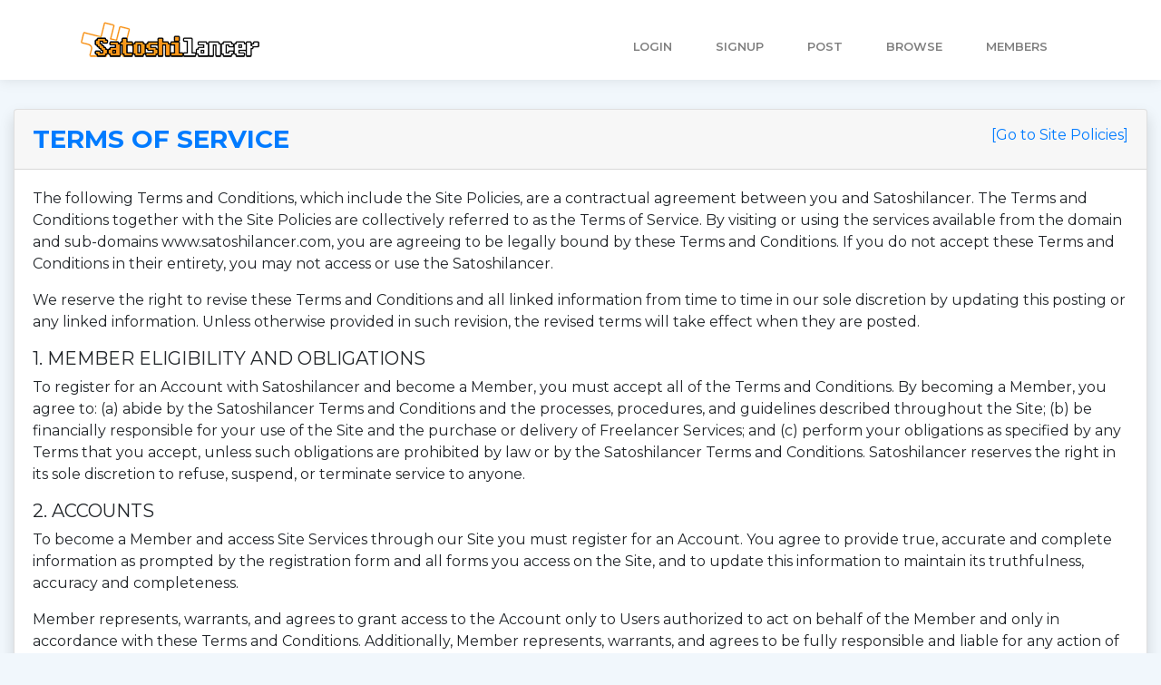

--- FILE ---
content_type: text/html; charset=UTF-8
request_url: https://www.satoshilancer.com/terms
body_size: 19107
content:
<!DOCTYPE html>
<html>

<head>
<script async src="https://www.googletagmanager.com/gtag/js?id=G-D8XMJJMGRP"></script><script>window.dataLayer = window.dataLayer || [];function gtag(){dataLayer.push(arguments);}gtag('js', new Date());gtag('config', 'G-D8XMJJMGRP');</script>
    <meta charset="utf-8">
    <title>Terms of Service - Satoshilancer</title>
	<link rel="canonical" href="https://www.satoshilancer.com/terms">
    <meta name="viewport" content="width=device-width, initial-scale=1.0, shrink-to-fit=no">
    <link rel="stylesheet" href="https://fonts.googleapis.com/css?family=Montserrat:400,400i,700,700i,600,600i">
    <link rel="stylesheet" href="https://fonts.googleapis.com/css?family=Nunito:200,200i,300,300i,400,400i,600,600i,700,700i,800,800i,900,900i">
    <link rel="stylesheet" href="https://www.satoshilancer.com/assets/bootstrap/css/bootstrap.min.css">
    <link rel="stylesheet" href="https://www.satoshilancer.com/assets/fonts/simple-line-icons.min.css">
    <link rel="stylesheet" href="https://www.satoshilancer.com/assets/css/styles.css">
        <script src="https://www.satoshilancer.com/assets/js/jquery.min.js"></script>
    <script src="https://www.satoshilancer.com/assets/bootstrap/js/bootstrap.min.js"></script>
    <link rel="manifest" href="https://www.satoshilancer.com/manifest.webmanifest">
    <link rel="icon" href="https://www.satoshilancer.com/assets/img/app48.png" type="image/png">
    <link rel="apple-touch-icon" href="https://www.satoshilancer.com/assets/img/app192.png">
    </head>

<body><div class="menu-overlay"></div><nav class="navbar navbar-light navbar-expand-lg fixed-top bg-white clean-navbar">
        <div class="container"><a class="navbar-brand logo" href="https://www.satoshilancer.com/"></a><button class="navbar-toggler" data-target="#wmenu"><span class="sr-only">Toggle navigation</span><span class="navbar-toggler-icon"></span></button>
            <div class="collapse navbar-collapse" id="wmenu">
                <ul class="nav navbar-nav ml-auto">
                                        <li class="nav-item" role="presentation"><a class="nav-link" href="https://www.satoshilancer.com/login">Login</a></li>
                    <li class="nav-item" role="presentation"><a class="nav-link" href="https://www.satoshilancer.com/signup">Signup</a></li>
                                        <li class="nav-item" role="presentation"><a class="nav-link" href="https://www.satoshilancer.com/post">Post</a></li>
                    <li class="nav-item" role="presentation"><a class="nav-link" href="https://www.satoshilancer.com/browse">Browse</a></li>
                    <li class="nav-item" role="presentation"><a class="nav-link" href="https://www.satoshilancer.com/members">Members</a></li>
                                    </ul>
            </div>
        </div>
    </nav>    <main class="page landing-page">


<div class="container-fluid browse_list page2">


    <div class="card shadow" id="tosdiv">
        <div class="card-header py-3">
			<div class="row">
			<div class="col-md-6 col-sm-12">
            <h3 class="text-primary font-weight-bold m-0">TERMS OF SERVICE</h3>
			</div>
			<div class="col-md-6 col-sm-12 text-right">
			<a href="#site-policies" onclick="jumpto('spdiv'); return false;">[Go to Site Policies]</a>
			</div>
			</div>
        </div>
        <div class="card-body">

		<p>The following Terms and Conditions, which include the Site Policies, are a contractual agreement between you and Satoshilancer. The Terms and Conditions together with the Site Policies are collectively referred to as the Terms of Service. By visiting or using the services available from the domain and sub-domains www.satoshilancer.com, you are agreeing to be legally bound by these Terms and Conditions. If you do not accept these Terms and Conditions in their entirety, you may not access or use the Satoshilancer.</p>
		<p>We reserve the right to revise these Terms and Conditions and all linked information from time to time in our sole discretion by updating this posting or any linked information. Unless otherwise provided in such revision, the revised terms will take effect when they are posted.</p>
		<h5>1. MEMBER ELIGIBILITY AND OBLIGATIONS</h5>
		<p>To register for an Account with Satoshilancer and become a Member, you must accept all of the Terms and Conditions. By becoming a Member, you agree to: (a) abide by the Satoshilancer Terms and Conditions and the processes, procedures, and guidelines described throughout the Site; (b) be financially responsible for your use of the Site and the purchase or delivery of Freelancer Services; and (c) perform your obligations as specified by any Terms that you accept, unless such obligations are prohibited by law or by the Satoshilancer Terms and Conditions. Satoshilancer reserves the right in its sole discretion to refuse, suspend, or terminate service to anyone.</p>
		<h5>2. ACCOUNTS</h5>
		<p>To become a Member and access Site Services through our Site you must register for an Account. You agree to provide true, accurate and complete information as prompted by the registration form and all forms you access on the Site, and to update this information to maintain its truthfulness, accuracy and completeness.</p>
		<p>Member represents, warrants, and agrees to grant access to the Account only to Users authorized to act on behalf of the Member and only in accordance with these Terms and Conditions. Additionally, Member represents, warrants, and agrees to be fully responsible and liable for any action of any User who uses the Account. You agree (a) not to use any Account, username, or password of another User of the Site that you are not authorized to use and (b) not to allow others who are not authorized to do so to use the Account at any time.</p>
		<p>You authorize Satoshilancer to assume that any person using the Site with your username and password is you or is authorized to act for you. You agree to notify us immediately if you suspect any unauthorized use of the Account.</p>
		<h5>3. DESCRIPTION OF SERVICES</h5>
		<p>3.1. The Site is available as an online marketplace where buyers for professional services (the Employers) and providers of professional services (the Freelancers) identify each other and work together online (the Assignments). The Site contains features that enable Employers and Freelancers to do, among other things, the following:</p>
		<p>3.1.1. Employers: Post Assignments and Requests for Proposals, identify, communicate, negotiate terms, hire, manage engagements, rate and pay Freelancers.</p>
		<p>3.1.2. Freelancers: Create profiles, advertise capabilities, bid, interview, negotiate terms, get hired, manage engagements, get rated and receive payments from Employers.</p>
		<h5>4. RELATIONSHIP BETWEEN EMPLOYERS AND FREELANCERS</h5>
		<h6>4.1. Member Contracts</h6>
		<p>The dealing, contracting and fulfillment of an Assignment is between an Employer and a Freelancer. Upon acceptance of a bid, the Employer agrees to purchase, and the Freelancer agrees to deliver the Freelancer Services in accordance with the following agreements: (a) the agreement between Employer and Freelancer including the bid and Terms as accepted on the Site, (b) these Terms and Conditions, and (c) any other contract uploaded to the Site by the parties (collectively, the Member Contract). You agree not to enter into any contractual provisions in conflict with these Terms and Conditions. Any provision of a Member Contract in conflict with these Terms and Conditions is void. Employer is responsible for managing, inspecting, accepting and paying for satisfactory Freelancer Services in accordance with the Member Contract in a timely manner. Freelancer is responsible for the performance and quality of the Freelancer Services in accordance with the Member Contract in a timely manner. Client and Freelancer each covenants and agrees to act with good faith and fair dealing in performance of the Member Contract.</p>
		<h6>4.2. Independent Contractors</h6>
		<p>Employer and Freelancer each acknowledges and agrees that their relationship is that of independent contractors. The Freelancer shall perform the Freelancer Services as an independent contractor and nothing in these Terms and Conditions shall be deemed to create a partnership, joint venture, agency, or employer-employee relationship between Freelancer and Client or between Satoshilancer and any Freelancer or Employer.</p>
		<h5>5. RELATIONSHIP WITH SATOSHILANCER</h5>
		<h6>5.1. Satoshilancer Not a Party to Assignments</h6>
		<p>Satoshilancer is not a party to the dealing, contracting and fulfillment of an Assignment between an Employer and a Freelancer, including the Freelancer Services. Satoshilancer has no control over and does not guarantee the quality, safety or legality of Freelancer Services advertised, the truth or accuracy of Postings, the qualifications, background, or abilities of Members, the ability of Freelancers to deliver Freelancer Services, the ability of Employers to pay for Freelancer Services, or that an Employer or Freelancer can or will actually complete a transaction.</p>
		<p>All rights and obligations for the purchase and sale of Freelancer Services are solely between Employer and Freelancer. Employer and Freelancer must look solely to the other for enforcement and performance of all the rights and obligations arising from Member Contracts and any other terms, conditions, representations, or warranties associated with such dealings.</p>
		<h6>5.2. Third-Party Beneficiary of Member Contract</h6>
		<p>Employer and Freelancer each acknowledges and agrees that the value, reputation, and goodwill of the Site depend on their performance of their covenants and agreements as set forth in their Member Contract. Employer and Freelancer therefore appoint Satoshilancer a third-party beneficiary of their Member Contract for purposes of enforcing the obligations owed to, and the benefits conferred on, Satoshilancer by these Terms and Conditions. Employer and Freelancer further agree that Satoshilancer has the right to take such actions with respect to the Member Contract or their Accounts, including without limitation suspension, termination, or legal actions, as Satoshilancer in its sole discretion deems necessary to protect the value, reputation, and goodwill of the Site.</p>
		<h6>5.3. No Agency</h6>
		<p>Terms and Conditions and any registration for or subsequent use of this Site will not be construed as creating or implying any relationship of agency, franchise, partnership or joint venture between you and Satoshilancer, except and solely to the extent expressly stated.</p>
		<h5>6. SATOSHILANCER FEES</h5>
		<h6>6.1. The Fee</h6>
		<p>Employer and Freelancer each acknowledges and agrees that Satoshilancer shall be paid a fee (the Fee) for creating, hosting, maintaining, and providing the Site, and for all services delivered by Satoshilancer that are accessible through the Site. The amount of the Fee and the method of its payment are set forth in the Billing and Payments Policy.</p>
		<h6>6.1.1. Employers</h6>
		<p>By visiting or using the Site you agree to use Satoshilancer to make all payments to Freelancers you identify on the Site, so that Satoshilancer can collect its Fee. You agree not to take any action directly or indirectly to circumvent the Fee. </p>
		<p>As an Employer, you also agree to notify Satoshilancer immediately if your Freelancer solicits payment from you outside the Site.</p>
		<h6>6.1.2. Freelancers</h6>
		<p>By visiting or using the Site, or by communicating with Employers identified through the Site, you agree to use Satoshilancer to receive all payments from Employers you identify on the Site, so that Satoshilancer can collect its Fee. You agree not to take any action directly or indirectly to circumvent the Fee.</p>
		<p>As a Freelancer, you also agree to notify Satoshilancer immediately if your Employer seeks to pay you outside the Site.</p>
		<h6>6.2. Payment Processing Fee</h6>
		<p>The Payment Processing Fee covers the expenses and fees Satoshilancer incurs to payment processors. Costs are detailed on the Site. Satoshilancer shall have no responsibility for other costs not mentioned on the Site.</p>
		<h6>6.3. Membership Fee </h6>
		<p>You are offered Premium Membership. As a Premium Member you will benefit from several advantages over Normal Members. The advantages of becoming Premium Member and the Membership Fee are stated on the Site.</p>
		<h6>6.4 Formal Invoices and Taxes</h6>
		<p>Satoshilancer shall have no responsibility for determining the necessity of or for issuing any formal invoices. Also, each Member is solely responsible for satisfying any income tax, VAT, payroll tax, payroll withholding, sales and use tax, governmental reporting and other legal requirements under applicable law, and all other requirements applicable to the purchase and sale of services from and by independent contractors.</p>
		<h5>7. USER CONTENT</h5>
		<p>You are solely responsible for content or any other information provided to the Site. You understand and agree to the following:</p>
		<p>Satoshilancer is only acting as a venue for the online distribution and publication of User Content. However, no warranties as to the actual distribution or publication of User Content are made or implied. Satoshilancer has the right (but no obligation) to take any action deemed appropriate with respect to User Content if it is believed that such content may create liability for Satoshilancer, harm our business operation or reputation, or cause Satoshilancer to lose the services of our suppliers.</p>
		<p>You represent and warrant that User Content: (a) will not infringe upon or misappropriate any copyright, patent, trademark, trade secret, or other intellectual property right or proprietary right or right of publicity or privacy; (b) will not violate any law or regulation; (c) will not be defamatory or trade libelous; (d) will not be obscene or contain child pornography; (e) will not include incomplete, false or inaccurate information about You or any other individual; and (f) will not contain any viruses or other computer programming routines that are intended to damage, detrimentally interfere with, surreptitiously intercept or expropriate any system, data or personal information.</p>
		<p>By submitting User Content to the Site (including, but not limited to creating your Account, posting a profile, posting a portfolio, posting an Assignment, bidding, sending messages through or to the Site). You hereby grant to Satoshilancer a worldwide, perpetual, irrevocable, royalty-free license to use, copy, modify, display, and perform User Content, under all User intellectual property and proprietary rights worldwide. For the avoidance of doubt, providing links to content hosted on servers other than that of Satoshilancer (such as a portfolio of sample works hosted on Your own web site) will not be considered "submitting" such content for purposes of this license grant.</p>
		<h5>8. LICENSES AND SITE ACCESS</h5>
		<h6>8.1. Satoshilancer License to User</h6>
		<p>Subject to and conditioned on compliance with these Terms and Conditions, Satoshilancer grants you a limited license to access and, if you are a Member, to use this Site internally for the purpose of ordering and receiving the Site Services available and authorized from this Site. You must not sell, reproduce, distribute, modify, display, publicly perform, prepare derivative works based on, repost or otherwise use any content of this Site in any way for any public or commercial purpose without prior written consent of Satoshilancer or the rights holder. You must not use any content of this Site on any other Web site or in a networked computer environment for any purpose except your own internal viewing. You will not attempt to reverse engineer or attempt to interfere with the operation of any part of this Site unless expressly permitted by law. This Site or any portion of this Site may not be reproduced, duplicated, copied, sold, resold or otherwise exploited for any commercial purpose that is not expressly permitted by Satoshilancer.</p>
		<p>Satoshilancer and its licensors retain all of its right, title and interest in and to all patent rights, inventions, copyrights, know-how and trade secrets relating to the Site. The Satoshilancer logo and name are trademarks of Satoshilancer, and may be registered in certain jurisdictions. All other product names, company names, marks, logos and symbols on the Site may be the trademarks of their respective owners.</p>
		<p>Except as expressly stated above, nothing in these Terms and Conditions confers any license under any of Satoshilancer's or any third party's intellectual property rights, whether by estoppel, implication or otherwise.</p>
		<h6>8.2. Access and Interference</h6>
		<p>The Site contains robot exclusion headers. You agree that you will not use any robot, spider, scraper or other automated means to access the Site for any purpose without our express written permission. Additionally, you agree that you will not: (a) take any action that imposes or may impose (in our sole discretion) an unreasonable or disproportionately large load on our infrastructure; (b) copy, reproduce, modify, create derivative works from, distribute, or publicly display any content (other than content you have submitted to the Site) from the Site, any software code that is part of the Site, or any services that are offered on the Site without the prior express written permission of Satoshilancer and the appropriate third party, as applicable; (c) interfere or attempt to interfere with the proper operation of the Site or any activities conducted on the Site; or (d) bypass any measures we may use to prevent or restrict access to the Site or any subparts of the Site.</p>
		<h6>8.3. User License to Satoshilancer</h6>
		<p>In order to operate the Site, Satoshilancer must have certain rights. Consequently, when you post information, text, files, links, attachments, software or other materials (Content) to publicly visible areas of the Site, you grant to Satoshilancer, and you represent and warrant that you have the right to grant, or that any other owner of such Content has expressly granted to Satoshilancer, a worldwide, royalty-free, perpetual, irrevocable, fully sub-licensable, non-exclusive right to Satoshilancer to use, reproduce, modify, transmit, distribute, perform, display and delete such Content (in whole or in part) and incorporate such Content in other works in any form, media or technology now known or later developed.</p>
		
		<h5>9. RESOLUTION OF DISPUTES BETWEEN MEMBER AND SATOSHILANCER</h5>
		<p>Both parties of the Dispute case (Employer and Freelancer) can elect to have their dispute arbitrated by our Dispute Team. The role of the Dispute Team extends to making all actions necessary to resolve the case in an impartial and evidential manner. You acknowledge that the verdict of the Dispute Team is final, binding, and irreversible. Should you elect to have the Dispute Team arbitrate your dispute, you agree to allow the Dispute Team to read all correspondence made on the Site and download or access, and test (if necessary), all uploaded files, programs, and websites related to the dispute for the sole purpose of having your dispute resolved. You are highly encouraged to submit all the documents that would support your claims on your dispute.</p>
		<p>The fee for a dispute stated on the Site, payable by each party. See the Plans and Fees page for details.</p>
		<h5>10. TERM, TERMINATION AND SUSPENSION</h5>
		<h6>10.1. Account Termination and Suspension</h6>
		<p>These Terms and Conditions shall become effective as your contractual agreement upon your acceptance or your use of the Site, and shall continue until your Account is terminated by Satoshilancer or you as provided for under the terms of this Section.</p>
		<p>Satoshilancer reserves the right to temporarily suspend, indefinitely suspend or terminate your Account or an Assignment with no prior notification, and refuse to provide any or all Site Services to you if : (a) you breach the letter or spirit of any terms of these Terms and Conditions or the linked policies and information incorporated herein by reference, including our written policies and procedures posted on the Site; (b) we are unable to verify or authenticate any information you provide to us; or (c) we believe in our sole discretion that your actions may cause legal liability for you, our Members or for Satoshilancer or are contrary to the interests of the Site or the Satoshilancer user community.</p>
		<p>Any termination of an Account will automatically lead to the termination of all related Accounts. Once indefinitely suspended or terminated, you must not continue to use the Site under the same Account, a different Account, or reregister under a new Account.</p>
		<p>In the event your Account is automatically terminated (a) you will not receive any credit or payment from Satoshilancer unless  irregularities are cleared from your side; (b) Satoshilancer shall continue to perform those Satoshilancer Services necessary to complete any open transaction between you and another Member; and (c) you shall continue to be obligated to pay any amounts accrued but unpaid as of the date of termination to Satoshilancer for any Site Services and to any Freelancers for any Freelancer Services.</p>
		<p>Without limiting Satoshilancer's other remedies, to the extent you engage in actions or activities which circumvent the Satoshilancer Site or otherwise reduce fees owed Satoshilancer under these Terms and Conditions, you must pay Satoshilancer for all fees owed to Satoshilancer and reimburse Satoshilancer for all losses and costs (including any and all Satoshilancer employee time) and reasonable expenses (including attorney fees) related to investigating such breach and collecting such fees.</p>
		<p>When your Account is terminated for any reason, you may no longer have access to data, messages, files and other material you keep on the Site. The material may be deleted along with all your previous posts and proposals.</p>
		<p>In addition, violations of these Terms and Conditions may be prosecuted to the fullest extent of the law and may result in additional penalties and sanctions.</p>
		<h6>10.2. Notification of Satoshilancer Members</h6>
		<p>You acknowledge and agree that the value, reputation and goodwill of the Site depend on transparency of Member Account status to all Members, including both yourself and other Members who are participating in Assignments with you. You therefore agree as follows: If Satoshilancer suspends or terminates your account or assignment, Satoshilancer has the right but not the obligation to (1) notify other members engaged in active assignments with you to inform them of your suspended or terminated account or assignment status and (2) provide them with summary reasons for the action.</p>
		<h5>11. DISCLAIMERS, LIMITATIONS AND EXCLUSIONS</h5>
		<h6>11.1. Data</h6>
		<p>You are responsible for creation, storage, and backup of your business records. These Terms and Conditions and any registration for or subsequent use of this Site will not be construed as creating any responsibility on Satoshilancer's part to store, backup, retain, or grant access to any information or data for any period.</p>
		<h6>11.2. Warranty Disclaimer</h6>
		<p>The site services provided by Satoshilancer or any of our licensors or our third-party Service Freelancers are Provided "as is," as available, and without any warranties or conditions (express or implied, including the implied warranties of merchantability, accuracy, fitness for a particular purpose, title and Non-Infringement, arising by statue or otherwise in law or from a course of dealing or usage or trade). We make no representations or warranties, of any kind, either express or implied, as to the quality, identity or reliability of any third party, or as to the accuracy of the postings made on the Website by any third party. Some States and Jurisdictions do not allow for all the foregoing limitations on implied warranties, so to that extent, if any, some or all of the above limitations may not apply to you.</p>
		<h6>11.3. Limitation of Liability</h6>
		<p>In NO event will Satoshilancer be liable for any special, consequential, incidental, exemplary or indirect costs or damages, litigation costs, installation and removal costs, or loss of data, production or profit.</p>
		<p>Satoshilancer provides a platform equipped with the necessary tools to monitor work on a regular basis and develop sound business relationships. Also, full support is offered by our team. On this basis, there are thousands of Employers and Freelancers using our services and there is an almost perfect performance. However, we cannot guarantee the quality of work, since that responsibility is delegated to both parties involved and is up to them to take full advantage of Satoshilancer features in the most profitable manner.</p>
		<p>We believe that paying upfront is not safe for Employers. Hence, we have created the secure escrow service with the purpose of protecting your welfare. When selecting the winning Freelancer, you are asked to escrow payment, which remains pending until it is released. If both parties decide to stop working together, funds that were not yet released to Freelancer are sent back to Employer. Escrowed funds is released by the Employer himself once he is fully satisfied with work. Employer can keep full payment pending and release it when job is 100% completed to his satisfaction, or he can take full advantage of payment and pay in several instalments. Paying in instalments can be a good option if a project is more complex and requires more time to be finished.</p>
		<h6>11.4. Release</h6>
		<p>If you have a dispute with another Member, you release Satoshilancer (and our officers, directors, agents, subsidiaries, joint ventures and employees) from claims, demands and damages (actual and consequential) of every kind and nature, known and unknown, arising out of or in any way connected with such dispute.</p>
		<h6>11.5. Indemnity</h6>
		<p>You agree to defend, hold harmless and indemnify Satoshilancer from and against any and all losses, costs, expenses, damages or other liabilities incurred by Satoshilancer from and against any cost, liability, loss, damage, cause of action, claim, suit, proceeding, demand or action brought by a third party against Satoshilancer: (a) in connection with your use of the Site Services including any payment obligations incurred through use of the Site Services; or (b) resulting from: (i) your use of the Site (ii) your decision to supply credit information via the Site, including personal financial information; (iii) your decision to submit postings and accept offers from other Members; (iv) any breach of contract or other claims made by Members with which you conducted business through the Site; (v) your breach of any provision of these Terms and Conditions; (vi) any liability arising from the tax treatment of payments or any portion thereof; (vii) any negligent or intentional wrongdoing by any Member; (viii) any act or omission of yours with respect to the payment of fees to any Freelancer; (ix) your dispute of or failure to pay any invoice or any other payment; or (x) your obligations to a Freelancer.</p>
		<h5>12. MISCELLANEOUS TERMS</h5>
		<p>You are responsible for compliance with applicable local laws, keeping in mind that access to the contents of this Site may not be legal for or by certain persons or in certain countries. Satoshilancer will not be considered to have modified or waived any of our rights or remedies under these Terms and Conditions unless the modification or waiver is in writing and signed by an authorized representative of Satoshilancer. No delay or omission by Satoshilancer in exercising its rights or remedies will impair its rights or be construed as a waiver. Any single or partial exercise of a right or remedy will not preclude further exercise of any other right or remedy. If any part of these Terms and Conditions is held to be unenforceable, the unenforceable part will be given effect to the greatest extent possible and the remainder will remain in full force and effect. You will not transfer, assign or delegate your rights or obligations (including your Account) under these Terms and Conditions to anyone without the express written permission of Satoshilancer, and any attempt to do so will be null and void. Satoshilancer may assign these Terms and Conditions in its discretion.</p>
		<p>Except for the payment of fees to Satoshilancer, neither of the parties to these Terms and Conditions shall be responsible for the failure to perform or any delay in performance of any obligation hereunder due to labor disturbances, accidents, fires, floods, telecommunications or Internet failures, strikes, wars, riots, rebellions, blockades, acts of government, governmental requirements and regulations or restrictions imposed by law or any other similar conditions beyond the reasonable control of such party. The time for performance of such party shall be extended by the period of such delay.</p>
		<p>The boldface paragraph headings in these Terms and Conditions are included for ease of reference only and have no binding effect. These Terms and Conditions and all documents referenced in these Terms and Conditions (including the Site Policies listed below) comprise the entire agreement between you and Satoshilancer with respect to the use of this Site and supersede all prior agreements between the parties regarding the subject matter contained herein as well as any conflicting or inconsistent terms in any Web site that link to or are linked from this Site.</p>

		</div>
	</div>
	<a name="site-policies">&nbsp;</a>
	<br>
    <div class="card shadow" id="spdiv">
        <div class="card-header py-3">
			<div class="row">
			<div class="col-md-6 col-sm-12">
            <h3 class="text-primary font-weight-bold m-0">Site Policies</h3>
			</div>
			<div class="col-md-6 col-sm-12 text-right">
			<a href="#site-policies" onclick="jumpto('tosdiv'); return false;">[Back to Terms of Service]</a>
			</div>
			</div>
        </div>
        <div class="card-body">

		<p>These Terms and Conditions hereby incorporate all terms, rules, policies, and guidelines on the Site, including:</p>
		<p>
			</p><ol>
				<li>BILLING AND PAYMENTS POLICY</li>
				<li>RIVACY POLICY</li>
				<li>COPYRIGHT POLICY</li>
				<li>SITE USAGE</li>
				<li>PREMIUM MEMBERSHIP POLICY</li>
				<li>DISPUTES POLICY</li>
				<li>REFERRAL COMMISSIONS</li>
			</ol>
		<p></p>
		<h5>1. BILLING AND PAYMENTS POLICY</h5>
		<h6>1.1. Mandatory Use of Billing and Payment Service</h6>
		<p>As an Employer, you agree to use the Payment Service to make all payments to a Freelancer. You also agree not to take any action directly or indirectly to circumvent the Fee.</p>
		<p>As a Freelancer, you agree to use the Payment Service to receive all payments from an Employer.</p>
		<p>The Payment Service is intended for business use, so you agree to use the Payment Service primarily for business, and not primarily for personal, family, or household purposes.</p>
		<h6>1.2. Legal Nature of Payment Service</h6>
		<p>When you use the Payment Service, Satoshilancer acts as your agent based upon your direction and your requirements to perform tasks on your behalf. Satoshilancer holds your Account funds separate from its corporate operating accounts, and will not voluntarily make your funds available to its creditors in the event of a bankruptcy or for any other purpose.</p>
		<p>Satoshilancer is not a Bank, and amounts transferred through or stored in the payments service are not insured deposits. You will not receive interest or other earnings on the funds in your Account. Satoshilancer may earn and retain interest on those funds, or may receive a reduction in fees or expenses charged for banking services or other compensation in respect of any balances in Accounts.</p>
		<h6>1.3. Circumvention of Satoshilancer Fees</h6>
		<p>
			</p><ul>
				<li>Placing low value or placeholder bids, with unreasonably high final service charges.</li>
				<li>Failing to report changed bid amounts or final service prices through Satoshilancer.</li>
				<li>Suggesting or soliciting Users to work outside the Satoshilancer system.</li>
				<li>Submitting bids or proposals for an Assignment posted on the Satoshilancer Marketplace outside of the Satoshilancer system, or otherwise contracting to provide or receive services outside of the Satoshilancer system with Users who you have identified through the Satoshilancer system.</li>
				<li>Reporting on the Satoshilancer marketplace an Assignment amount different than that agreed between Employer and Freelancer.</li>
			</ul>
		<p></p>
		<p>Violation of these guidelines may result in suspension or termination of your account. Members repeatedly violating these Terms and Conditions can also face a penalty fee.</p>
		<h6>1.4. No Responsibility for Freelancer Services or Employer Payments</h6>
		<p>Satoshilancer acts as a payment provider by creating, hosting, maintaining, and providing the Payment Service to you via the Internet. Satoshilancer does not have any control over the Freelancer Services. Work performed in the Satoshilancer network is performed either on an hourly basis or for a fixed price and the Satoshilancer Tools provide any Employer with full visibility into the work performed by Freelancers. Employers are encouraged and agree to utilize these tools to effectively manage the resources that have been hired on their account.</p>
		<p>Satoshilancer does not control either whether an Employer or Freelancer you are dealing with will actually complete the transaction. Nothing in the Payment Service will be deemed to constitute Satoshilancer your agent with respect to any Freelancer Services purchased and sold by Users through the Site, or expand or modify any warranty, liability or indemnity stated in these Terms and Conditions.</p>
		<h6>1.5. Disputes between Clients and Freelancers</h6>
		<p>Any disputes in connection with services provided by Freelancers or payments made by Employers remain between such Employers and Freelancers. By using the Payment Service, you agree to follow the Dispute Resolution Process. Satoshilancer will attempt to take the actions set forth in the Dispute Resolution Process, but Satoshilancer will not be obligated to take any other action or refrain from taking any other action towards resolving any such dispute. Satoshilancer may, at its sole discretion, and in the case of Milestone may be required to, withhold or delay payment or continue to hold amounts in Milestone or make payment or release funds in Milestone, in the event of dispute between an Employer and a Freelancer.</p>
		<h6>1.6. Miscellaneous Payment Service Terms</h6>
		<h6>1.6.1 Authorized Payments are Final</h6>
		<p>Your use of the Payment Service constitutes your agreement to pay for any amounts which you authorize us to charge against your Account. Such payments, once authorized, are final.</p>
		<h6>1.6.2. Currency</h6>
		<p>The Payment Service operates in Bitcoin and USD. Satoshilancer is not responsible for currency fluctuations that may occur.</p>
		<h6>1.6.3. Erroneous or Duplicate Transactions; Charge Backs</h6>
		<p>Satoshilancer reserves the right to seek reimbursement from you, and you will reimburse Satoshilancer, if Satoshilancer discovers erroneous or duplicate transactions, or Satoshilancer receives a double spend or charge back from any User for any reason. You agree that Satoshilancer has the right to obtain such reimbursement by charging your Account, deducting amounts from future payments or withdrawals, or obtaining reimbursement from you by any other lawful means. Failure to pay for reimbursements of charge backs is cause for termination of your Account.</p>
		<h6>1.6.4. Withdrawal of Funds</h6>
		<p>To withdraw funds from your Account, you must request such funds using any of the withdrawal methods available on the Site. Also, your account balance has to be equal to or greater than amount you requested. Any such requests shall be subject to the conditions and restrictions contained on the Site and in these Terms and Conditions. Notwithstanding any other provision of these Terms and Conditions, if Satoshilancer determines in its sole discretion that a Member has violated the conditions and restrictions of the Site or Terms and Conditions, Satoshilancer has the right to refuse to process the withdrawal.</p>
		<h6>1.6.5. Hold on Account Funds</h6>
		<p>Satoshilancer will make funds deposited in your Account generally available for you to use or withdraw. Satoshilancer reserves the right, at its sole discretion, to place a hold on funds for Employer payments to clear, or if Satoshilancer suspects funds may be subject to charge back, double spending or if fraud is suspected. Satoshilancer will release a hold as soon as practical.</p>
		<h5>2. PRIVACY POLICY</h5>
		<p>Satoshilancer has created this privacy statement in order to demonstrate our firm commitment to privacy. The following discloses the information gathering and dissemination practices for the Site.</p>
		<p>For each visitor to the Site, our web server automatically recognizes only the consumer's domain name, but not the e-mail address. Satoshilancer collects only the domain name, but not the e-mail address of visitors to our web site, aggregate information on what pages consumers access or visit, information volunteered by the consumer, such as survey information and/or site registrations. The information we collect is used to improve the content of the Site, used to notify consumers about updates to the Site, not shared with other organizations for commercial purposes.</p>
		<p>When you participate on the Site, we request certain information. Satoshilancer does not share any of your personally identifiable or transactional information with any person or entity.</p>
		<p>If you supply Satoshilancer with your postal address on-line you will only receive the information for which you provided us your address. Persons who supply us with their telephone numbers on-line will only receive telephone contact from us with information regarding orders they have placed on-line.</p>
		<p>Personally Identifiable Information-When visiting Satoshilancer's or any Client's Web site and signing up for or using Satoshilancer services through any Service Page, you may choose to supply Satoshilancer with information that identifies users personally. For End-Users (Suppliers of Service), this information may include name and contact information, gender, birth date, occupation and industry, shipping and billing information, credit card numbers and other payment information, behavior patterns, purchase history, and other information.</p>
		<p>Satoshilancer collects non-identifying, general, generic and aggregate information to better design the Site and services.</p>
		<h5>3. COPYRIGHT POLICY</h5>
		<p>If you believe your copyrights are being infringed by a user of the Site Services available at the domain and sub-domains of www.satoshilancer.com, please contact our team.  When filing the complaint, identify the material that is claimed to be infringing the copyrights of others.</p>
		<h5>4. SITE USAGE</h5>
		<h6>4.1. Posting Information and Content</h6>
		<p>You agree to provide true, accurate and complete information whenever you post any information or content on the Site (including but not limited to posting a request for Freelancer Services, providing a proposal for a posted Assignment, posting your profile and providing feedback). You agree to update such information whenever it changes. You agree to use good judgment when posting information, remarks or other content regarding other Users, Members, Employers, Freelancers, Satoshilancer or any other third party. You understand that you may be held legally responsible for damages suffered by other Users, Members, Employers, Freelancers, Satoshilancer or any third party as a result of legally actionable or defamatory comments, remarks or other information or content which you post to the Satoshilancer Site. Satoshilancer is not legally responsible for any remarks, information or other content posted or made available on its Site by any User or third party, even if such information or content is defamatory or otherwise legally actionable. Satoshilancer is not responsible for and does not monitor or censor content for accuracy or reliability. Satoshilancer reserves the right to remove or restrict access to any information, content or Assignment posted or made available on the Site in its sole discretion, or if ordered to do so by a court, or if Satoshilancer considers such information or content to be in violation of the Satoshilancer Terms and Conditions.</p>
		<h6>4.2. Communication</h6>
		<p>Satoshilancer encourages detailed and professional communication between Employers and Freelancers through the Site both before and after a project is awarded. Communication must be held using the Satoshilancer Private Message System. Communicating outside the website before winning/awarding project will represent a violation of these Terms and Conditions.</p>
		<h6>4.2.1 Communication Policy</h6>
		<p>When communicating with an Employer or Freelancer at Satoshilancer, you agree NOT to do the following:</p>
		<p>
			</p><ul>
				<li>Suggest or solicit another User to contact you directly in order to buy or sell services outside of Satoshilancer.</li>
				<li>Use a language other than English.</li>
				<li>Transmit any content that is profane, vulgar, racist, offensive, threatening, harmful, abusive, defamatory or disparaging.</li>
			</ul>
		<p></p>
		<h6>4.3. EMPLOYERS - Posting Assignments</h6>
		<h6>4.3.1. Assignments Guidelines</h6>
		<p>As an Employer, when posting Assignments and hiring Freelancers, you agree to the following guidelines:</p>
		<p>
			</p><ul>
				<li>Post Assignments with clear scope, well-defined deliverables and required time frames. Do not hesitate to contact Customer Support for assistance with posting an Assignment.</li>
				<li>Answer clarifying questions from Freelancers and update the Assignment description.</li>
				<li>Accept a proposal only when it has a clear description of the work, well-defined deliverables and milestones, precise time frames and payment terms.</li>
				<li>Evaluate multiple proposals against criteria important to you, such as Freelancer's work experience, education, portfolio, certifications, references, feedback from prior Employers, location, communication style and cost.</li>
				<li>Ask the Freelancer to define key milestones and payment schedules.</li>
				<li>Ask for the Freelancer's office hours and standard response times.</li>
				<li>Once you have hired for your Assignment, log onto the Site to manage the Assignment and use the management tools available at the Site.</li>
			</ul>
		<p></p>
		<h6>4.3.2. Prohibited Assignments</h6>
		<p>You agree NOT to do any of the following when you post an Assignment or transmit information on the Site:</p>
		<p>
			</p><ul>
				<li>Post Assignments that are fake, posted without the intention to hire or complete the Assignment or posted only to receive pricing information.</li>
				<li>Post Assignments that are vague, making it hard for Freelancers to bid accurately.</li>
				<li>Post Assignments that offer commission or equity compensation.</li>
				<li>Post Assignments that request free services.</li>
				<li>Post Assignments where you disclose or request direct contact information.</li>
				<li>Post Assignments to advertise skills, products and websites.</li>
				<li>Post Assignments to sell something.</li>
				<li>Post Assignments that contain references to Satoshilancer competitor websites</li>
				<li>Post Assignments with the purpose of cloning Satoshilancer or any of its competitors.</li>
				<li>Post Assignments solely in capital letters as it can be seen as offensive by some Users.</li>
				<li>Post Assignments in a language other than English.</li>
				<li>Post Assignments for hacking activity or other illegal activities.</li>
				<li>Post any Assignment, proposal, deliverable or transmit any content that infringes a third party's intellectual property rights, license rights, the terms and conditions of use of such third party's Web site or copyrighted materials or such third party's rights of publicity or privacy.</li>
				<li>Post any Assignment, proposal, or deliverable or transmit any content related to or containing any adult or sexually explicit material.</li>
				<li>Post Assignments related to bulk email or spam, including but not limited to bulk email hosting, scripts, active code, programs, proxies, lists and relay servers.</li>
				<li>Post any Assignment, submit any proposal that violates, or has the potential to violate, the integrity of academic and professional applications, tests and work, for example, by passing off the skills, ideas or words of another as one's own; using another's production of content without crediting the source; presenting as new and original, ideas or products derived from an existing source; presenting fabricated facts, persons or sources as real.</li>
			</ul>
		<p></p>
		<h6>4.5. FREELANCERS - Providing Services</h6>
		<h6>4.5.1. Proposal Guidelines</h6>
		<p>As a Freelancer, you agree to follow these guidelines when you submit a proposal:</p>
		<p>
			</p><ul>
				<li>Provide proposals only for Assignments that you are a good fit for and you can complete within the Employer's time frames.</li>
				<li>Help the Employer clarify his or her needs and fully develop the Assignment scope and deliverables.</li>
				<li>Write a specific, detailed proposal with clear scope, deliverables and milestones.</li>
				<li>Set expectations that you can meet or exceed.</li>
				<li>Specify payment terms that tie to the completion of milestones.</li>
				<li>Specify how change orders will be handled.</li>
				<li>Specify how warranty work will be handled.</li>
				<li>Submit an accurate proposal reflecting your understanding of the scope of the Assignment and the amount of time/effort you plan to commit in order to provide high Employer satisfaction.</li>
				<li>Inform the Employer of your office hours and committed response time.</li>
				<li>Submit a new proposal when needed to reflect any changes to price, delivery date or approach, prior to the end of the proposal period.</li>
				<li>Not disclose or request direct contact information.</li>
				<li>Not to post links.</li>
				<li>Not to write Proposals solely in capital letters as it can be seen as offensive by some Users.</li>
				<li>Not to write Proposals in a language other than English.</li>
				<li>Not submit unreasonably low proposal prices or test proposals. If you wish to submit a proposal but require more information about the Assignment, use Satoshilancer Private Message System to request more information, indicating your assumptions regarding the Assignment scope in your proposal and making explicit that you will update the proposal once you receive more information.</li>
				<li>Not submit proposals that are made with the intent to commit fraud.</li>
				<li>Not submit boilerplate, placeholder or generic proposals.</li>
				<li>Not offer your services in exchange for good feedback or for free.</li>
			</ul>
		<p></p>
		<h6>4.5.2. Assignment Fulfillment Guidelines</h6>
		<p>You agree to the following Assignment fulfillment guidelines:</p>
		<p>
			</p><ul>
				<li>Use the Satoshilancer Private Message System to record your understanding of the scope, deliverables, milestones, time frames, price, feedback, revisions, schedule changes, vacation, availability, delays, acceptance of deliverables and completion.</li>
				<li>Once you have been hired for an Assignment, log onto the Site to manage the Assignment and use the Satoshilancer Private Message System to maintain an electronic record of all written communication between you and the Employer.</li>
				<li>Inform the Employer if a committed deliverable will be missed, offering an explanation and proposing a revised date.</li>
				<li>Inform the Employer if you will be unavailable for more than one business day.</li>
				<li>If you are unable to complete the Assignment, alert both the Employer and the Customer Support team so that Satoshilancer is aware of the situation and can offer proper assistance.</li>
				<li>Respond promptly to the Employer.</li>
			</ul>
		<p></p>
		<h6>4.6. EMPLOYERS AND FREELANCERS - Profiles</h6>
		<p>As an Employer or a Freelancer, you agree NOT to do any of the following when you edit your Satoshilancer online Profile:</p>
		<p>
			</p><ul>
				<li>Disclose and/or request contact information.</li>
				<li>Post links.</li>
				<li>Refer to competitor websites.</li>
				<li>Advertise a product or website.</li>
				<li>Use a language other than English.</li>
				<li>Transmit any content that is profane, vulgar, racist, offensive, threatening, harmful, abusive, defamatory or disparaging.</li>
			</ul>
		<p></p>
		<h6>4.7. General Prohibited Site Activities</h6>
		<p>You agree NOT to do any of the following on the Site:</p>
		<p>
			</p><ul>
				<li>Post false or misleading information about a product, service or service request.</li>
				<li>Post or transmit any content that is profane, vulgar, racist, offensive, threatening, harmful, abusive, defamatory or disparaging.</li>
				<li>Post or transmit unprofessional or offensive comments about a User, Member, Freelancer, Employer, Satoshilancer or any third party.</li>
				<li>Suggest or solicit another User to contact you directly in order to buy or sell services outside of Satoshilancer.</li>
				<li>Suggest or solicit another User to buy or sell services via a Satoshilancer competitor website.</li>
				<li>Post or introduce software on the Site that: (i) is designed to disrupt, disable, harm or otherwise impede in any manner, including aesthetic disruptions or distortions, the operation of this Site or any other software, firmware, hardware, computer system or network (sometimes referred to as "viruses" or "worms"); (ii) would disable or impair this Site or any other software, firmware, hardware, computer systems or networks in any way where such disablement or impairment is caused by the elapsing of a period of time, exceeding an authorized number of copies, advancement to a particular date or other numeral (sometimes referred to as "time bombs," "time locks" or "drop dead" devices); (iii) would permit you or any other person to access this Site or any other software, firmware, hardware, computer systems or networks to cause such disablement or impairment or transmit information (sometimes referred to as "traps," "access codes," or "trap door" devices, or "spyware"); or (iv) which contains any other similar harmful, malicious or hidden procedures, routines or mechanisms which would cause such programs to cease functioning or to damage or corrupt data, storage media, programs, equipment or communications or otherwise interfere with operations. </li>
				<li>Access, tamper with or use non-public or non-authorized areas of the Site. Unauthorized individuals attempting to access these areas of the Site may be subject to prosecution. </li>
				<li>Tamper with postings of other Users, Members or Satoshilancer.</li>
				<li>Solicit or gather any User's or Member's information available from the Site for any commercial or business purposes or to transmit any unsolicited advertising, junk mail, spam or chain letters.</li>
				<li>Do anything which would create or impose an unreasonable or disproportionately large burden or load on the Site.</li>
				<li>Use robots, spiders, scrapers or other automated means to access information in our Site for any purpose without express written permission from Satoshilancer.</li>
				<li>Frame or link to the Site except as permitted in writing by Satoshilancer.</li>
				<li>Impersonate or misrepresent your affiliation with any person or entity.</li>
				<li>Repeat any action after you receive warning or request to desist from Satoshilancer, whether or not that action is explicitly prohibited in the policies stated on the Site.</li>
				<li>Fail to respond to an email from Satoshilancer regarding violation, dispute or complaint within the required time frame.</li>
				<li>Use the Site if you are not able to form legally binding contracts, are under age or are temporarily or indefinitely suspended from our Site.</li>
				<li>Take any action that may undermine the feedback or ratings systems (such as importing or exporting feedback information off the Site, or using feedback as an extortion mechanism).</li>
				<li>Copy, modify or distribute content from the Site, except for your own information and use, without the prior express written permission from Satoshilancer.</li>
				<li>Select a Client or hire a Freelancer on the basis of religion, sex or race.</li>
				<li>Violate a request by Satoshilancer to not post Assignments deemed by Satoshilancer in its sole discretion to be contrary to the interests of the Site or the Satoshilancer User community.</li>
			</ul>
		<p></p>
		<h6>4.8. Review and Feedback System</h6>
		<p>Always leave objective balanced feedback about the Users with whom you have transacted. You acknowledge and agree that the Site contains public feedback from Users with whom you have transacted. You acknowledge that feedback results for you may consist of comments and ratings left by other Users and that Satoshilancer may calculate a composite feedback number based on these individual ratings. Freelancers agree to be rated by Employers along several criteria, as determined by Satoshilancer. Satoshilancer provides its feedback and rating system as a means through which Users can express their opinions publicly, and Satoshilancer does not monitor or censor these opinions or investigate any remarks posted by Users for accuracy or reliability unless a User brings the posting to Satoshilancer's attention. You may be held legally responsible for damages suffered by other Satoshilancer Users or third parties as a result of your remarks if a court finds that your remarks are legally actionable or defamatory. Satoshilancer is not legally responsible for any feedback or comments posted or made available on this Site by any Users or third parties, even if that information is defamatory or otherwise legally actionable.</p>
		<p>You agree to report violations or abuses of our rating and feedback system immediately by contacting Customer Support, and agree not to take any actions that undermine the integrity of the feedback system, including but not limited to the following:</p>
		<p>
			</p><ul>
				<li>Leaving feedback for you using a secondary username or another Member's username.</li>
				<li>Leaving fake or inaccurate feedback for another User or Member.</li>
				<li>Soliciting other Satoshilancer Members to leave fake or inaccurate feedback.</li>
				<li>Threatening to leave negative feedback to induce another User or Member to perform a task not required by the Terms.</li>
				<li>Withholding deliverables or funds required by the Terms to induce another User or Member to leave positive feedback or no feedback.</li>
				<li>Feedback solicitation such as offering to sell or buy services in exchange for good feedback, trading feedback undeservedly or buying feedback.</li>
				<li>In order to protect the integrity of the feedback system and protect Users from abuse, Satoshilancer will investigate and has the right (but is under no obligation) to remove posted feedback or information under the following scenarios:
					<ul>
						<li>It seeks to elicit or solicit any User's contact information, such as other Users' email addresses, for any non-Satoshilancer related commercial or business purposes, or to transmit any unsolicited advertising, "junk mail," "spam," or "chain letters."</li>
						<li>It contains language that is profane, vulgar and racist or contains adult material.</li>
						<li>It is shown to have been left by any User who is in violation of Satoshilancer's Eligibility requirements, or by or for a User who has conducted any fraudulent transaction.</li>
						<li>It makes any reference to actions taken or purported to be taken by Satoshilancer or any law enforcement organization.</li>
						<li>The User who posted the feedback or information is participating in a Satoshilancer transaction with the intent of leaving feedback as part of a campaign to harass Satoshilancer member(s) (as verified by Satoshilancer).</li>
						<li>The User who posted the feedback or information informs Satoshilancer that it was intended for another User and posts the feedback or information for the appropriate User. This does not apply to feedback that was mistakenly marked negative instead of positive or vice versa, in which case the User can contact Customer Support to file a feedback review request.</li>
						<li>The related Assignment has been canceled at Satoshilancer Dispute Center.</li>
					</ul>
				</li>
			</ul>
		<p></p>
		<h5>5. PREMIUM MEMBERSHIP POLICY</h5>
		<p>When upgrading to Premium membership, Users start benefiting from several advantages. Membership prices and advantages are described on the Site. When a membership program is purchased the fee is fully applied to User's account, meaning that it is not paid on a monthly basis. No refunds of fees already paid will be given.</p>
		<p>Satoshilancer reserves the right to change membership fees and its advantages, upon reasonable notice posted in advance on this Site.</p>
		<h6>5.1. Automatic Membership Renewal</h6>
		<p>Satoshilancer may automatically renews your membership and deducts the appropriate membership fee, if the Auto Renew option is active and you have enough balance in your account.</p>
		<h5>6. DISPUTES POLICY</h5>
		<h6>6.1. Dispute Resolution Process</h6>
		<p>In the event of any dispute between an Employer and a Freelancer regarding an Assignment awarded within the Site, either the Employer or the Freelancer may request Dispute Resolution Services through Satoshilancer. We will then notify both the Employer and the Freelancer that the matter will be addressed through the Support Center.</p>
		<p>Once a dispute arrives at the Support Center, both parties are given few days to come to a mutual agreement. Percentages of work are requested and evidences can be uploaded throughout the whole process.</p>
		<p>You agree and acknowledge that (a) Satoshilancer is not providing legal services, (b) Satoshilancer will not advise you regarding any legal matters and (c) if you desire to have legal counsel, you will seek independent legal counsel licensed to practice law in your jurisdiction and not rely on Satoshilancer for any such counsel. You agree to indemnify and hold harmless Satoshilancer and any of our affiliates against any damages or liability you may suffer as a result of using the Dispute Resolution Center.</p>
		<h6>6.2. Abuse</h6>
		<p>If you initiate an excessive number of Disputes, Satoshilancer reserves the right to request clarifications, deny the dispute resolution request, and ultimately, suspend or terminate your Account immediately upon giving notice to you.</p>
		<h5>7. REFERRAL COMMISSIONS</h5>
		<p>Satoshilancer reserves the right to investigate any suspicious, unprofessional or inappropriate registration or transactional activity. Satoshilancer also reserves the right to delay payment of any affiliate earnings, at its sole discretion, while it conducts an investigation of such activity. If Satoshilancer, in its sole discretion, concludes that a particular registration or transaction was deceptive or did not qualify as an eligible registration or eligible transaction, respectively, you agree that Satoshilancer will not be obligated to pay any affiliate earnings for such registration or transaction. If a service purchased upon which you have already been paid a referral commission is later charged back, canceled, breached, repudiated or rejected, an amount equal to the referral commission for such service shall be deducted from your Account.</p>

		</div>
	</div>
</div>


<script>

function jumpto(divid, f = false) {

    $('html, body').animate({
        scrollTop: $("#"+divid).offset().top - 100
    }, 1000, function() {
    	if(f) $('#'+divid).fadeTo(50, 0.3, function() { $(this).fadeTo(100, 1.0); });
    });
    

}

</script>


    </main>    <footer class="page-footer dark">
        <div class="container">
            <div class="row">
                <div class="col-sm-3">
                    <ul>
                        <li><a href="https://www.satoshilancer.com/">Home</a></li>
	                    	                    <li><a href="https://www.satoshilancer.com/login">Login</a></li>
	                    <li><a href="https://www.satoshilancer.com/signup">Signup</a></li>
	                    <li><a href="https://www.satoshilancer.com/browse">Browse</a></li>
	                                        </ul>
                </div>
                <div class="col-sm-3">
                    <ul>
                        <li><a href="https://www.satoshilancer.com/faq">FAQ</a></li>
                        <li><a href="https://www.satoshilancer.com/support">Support</a></li>
                        <li><a href="https://www.satoshilancer.com/report">Report Violations</a></li>
                        <li><a href="https://www.satoshilancer.com/terms">Terms of Service</a></li>
                    </ul>
                </div>
                <div class="offset-md-1 col-sm-5 small">
                	<p style="color:gray">
                	<img class="img_gray" src="https://www.satoshilancer.com/assets/img/accept-bitcoin.png"><br>
                	<sup>* </sup> Fees are subject to change without prior notice due to bitcoin fluctuation.
                	</p>
            	</div>
            </div>
        </div>
        <div class="footer-copyright">
            <p>&copy 2026 Satoshilancer, all rights reserved</p>
        </div>
    </footer>    <script src="https://www.satoshilancer.com/assets/js/common.js"></script>
    <script defer src="https://static.cloudflareinsights.com/beacon.min.js/vcd15cbe7772f49c399c6a5babf22c1241717689176015" integrity="sha512-ZpsOmlRQV6y907TI0dKBHq9Md29nnaEIPlkf84rnaERnq6zvWvPUqr2ft8M1aS28oN72PdrCzSjY4U6VaAw1EQ==" data-cf-beacon='{"version":"2024.11.0","token":"e5740a980c1c47d0bdf74c09d2991035","r":1,"server_timing":{"name":{"cfCacheStatus":true,"cfEdge":true,"cfExtPri":true,"cfL4":true,"cfOrigin":true,"cfSpeedBrain":true},"location_startswith":null}}' crossorigin="anonymous"></script>
</body>

</html>
<!--
Powered by: satoshilancer.com
Copyright © 2026 All rights reserved
-->


--- FILE ---
content_type: text/css
request_url: https://www.satoshilancer.com/assets/css/styles.css
body_size: 292
content:
body,main{background:#f1f7fc}.menu-overlay{position:fixed;left:0;top:56px;width:100%;height:100%;background-color:#000;opacity:.5;z-index:99999!important;display:none;overflow-x:hidden}.navbar{z-index:999999!important}#wmenu{margin-top:15px}@media (max-width:525px){.hide_sx{display:none}#wmenu{z-index:9999990!important;margin-top:0}#wmenu.navbar-collapse{position:absolute;top:61px;left:-100%;width:240px;transition:all 0.2s ease;display:block;opacity:.8;background-color:#fff;padding:8px}#wmenu.navbar-collapse.collapsing{left:-100%;margin-left:1px;transition:all 0.1s ease;opacity:.9}#wmenu.navbar-collapse.show{height:1000px;margin-left:100%;transition:all 0.1s ease;opacity:1}#wmenu .nav-link{margin:2px 0 0 16px;font-size:1.1em!important;font-weight:700}}.logo{display:inline-block;width:206px;height:45px;background-repeat:no-repeat;background-image:url(../img/logo.png)}.logo-placeholder{display:inline-block;width:206px;height:45px;background-repeat:no-repeat;background-image:url(../img/logo-placeholder.png)}.w520{max-width:520px;width:90%;margin:40px auto;background-color:#fff;padding:40px;border-radius:4px;color:#505e6c;box-shadow:1px 1px 5px rgba(0,0,0,.1)}.page2{min-height:480px}.browse_list{margin-top:40px;margin-bottom:40px}label,.tooltips{cursor:pointer}.gold_text,a.gold_text,a.gold_text:visited{color:#FFA500!important}a.gold_text:hover{color:#FF8C00!important}.gold_bg{background-color:#ffffdd!important}.img_gray{filter:gray;-webkit-filter:grayscale(1);filter:grayscale(1)}.img_gray:hover{-webkit-filter:grayscale(0);filter:none}#slider{width:70%}#slider .carousel-item{text-align:left;color:#fff;z-index:2;padding:40px 15px;text-shadow:1px 1px 1px rgba(0,0,0,.15)}

--- FILE ---
content_type: application/javascript; charset=utf-8
request_url: https://www.satoshilancer.com/assets/js/common.js
body_size: 227
content:
$(".navbar-toggler").on("click", function (event) {
    $("#wmenu").collapse("toggle");
    $(".menu-overlay").toggle();
    event.preventDefault();
});
$(".menu-overlay").click(function (event) {
    $("#wmenu").collapse("hide");
    $(".menu-overlay").hide();
    event.preventDefault();
});
$(".allownumericwithdecimal").on("keypress keyup blur", function (event) {
    $(this).val(
        $(this)
            .val()
            .replace(/[^0-9\.]/g, "")
    );
    $(this).val(fixedNum($(this).val(), 2));
    if (event.which != 13 && (event.which != 46 || $(this).val().indexOf(".") != -1) && (event.which < 48 || event.which > 57)) {
        event.preventDefault();
    }
});
$(".allownumericbtc").on("keypress keyup blur", function (event) {
    $(this).val(
        $(this)
            .val()
            .replace(/[^0-9\.]/g, "")
    );
    $(this).val(fixedNum($(this).val(), 8));
    if (event.which != 13 && (event.which != 46 || $(this).val().indexOf(".") != -1) && (event.which < 48 || event.which > 57)) {
        event.preventDefault();
    }
});
$(".allownumericwithoutdecimal").on("keypress keyup blur", function (event) {
    $(this).val(
        $(this)
            .val()
            .replace(/[^\d].+/, "")
    );
    if (event.which != 13 && (event.which < 48 || event.which > 57)) {
        event.preventDefault();
    }
});
function fixedNum(val, n) {
    if (val.toString().indexOf(".") == -1) return val;
    dotPos = val.toString().indexOf(".") + 1;
    if (val.toString().length - dotPos >= n) {
        if (val.toString().length - dotPos > n) {
            $("#numericpad").fadeOut(150);
            $("#numericpad").fadeIn(150);
        }
        return val.toString().slice(0, dotPos + n);
    }
    return val;
}
String.prototype.rot13 = function () {
    return this.replace(/[a-zA-Z]/g, function (c) {
        return String.fromCharCode((c <= "Z" ? 90 : 122) >= (c = c.charCodeAt(0) + 13) ? c : c - 26);
    });
};
function fixZero(value) {
    value = value.toString();
    if (value.indexOf('.') === -1) {
        return value;
    }
    while((value.slice(-1) === '0' || value.slice(-1) === '.') && value.indexOf('.') !== -1) {
        value = value.substr(0, value.length - 1);
    }
    return value;
}